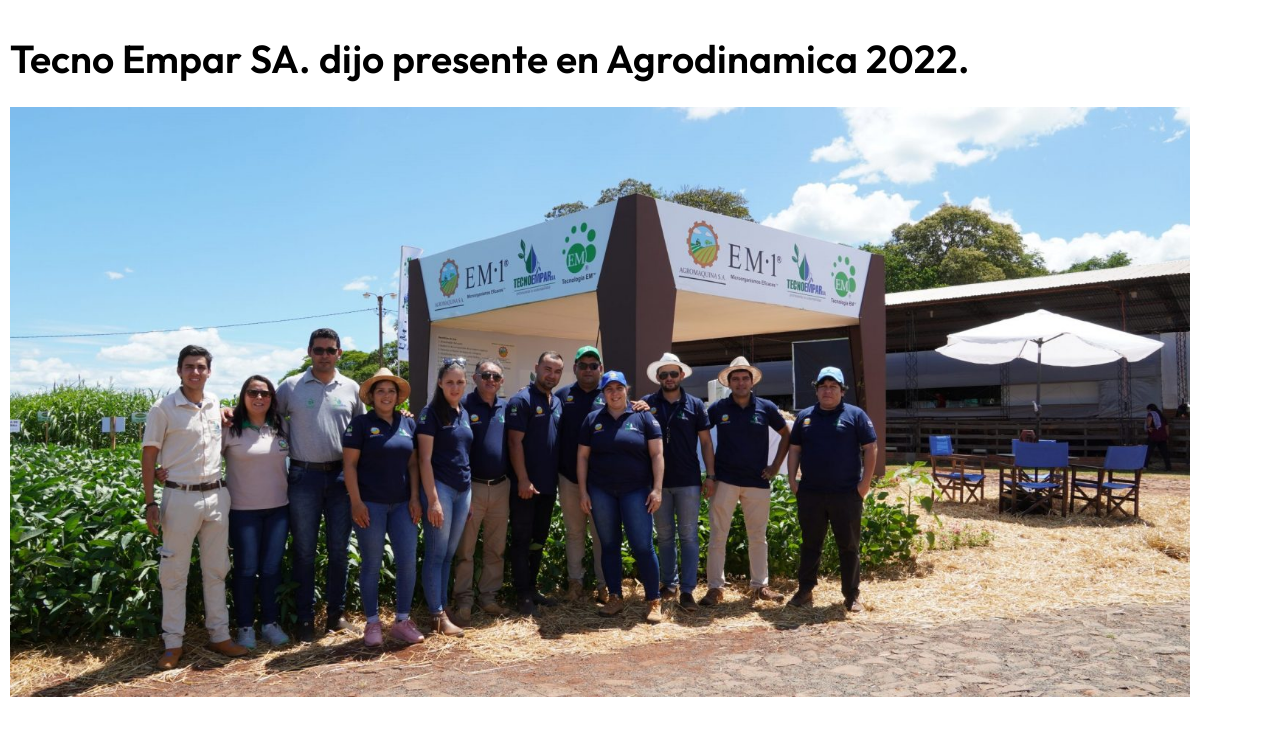

--- FILE ---
content_type: text/html; charset=UTF-8
request_url: https://revistazapping.com.py/tecno-empar-sa-dijo-presente-en-agrodinamica-2022/
body_size: 16318
content:
<!DOCTYPE html><html lang="es-AR"><head><meta charset="UTF-8"><meta name="viewport" content="width=device-width, initial-scale=1.0, viewport-fit=cover" /><meta name='robots' content='index, follow, max-image-preview:large, max-snippet:-1, max-video-preview:-1' /><link media="all" href="https://revistazapping.com.py/wp-content/cache/autoptimize/css/autoptimize_4f2e04dd6bfeb8528b7c40f7c9d26faa.css" rel="stylesheet"><title>Tecno Empar SA. dijo presente en Agrodinamica 2022. - Revista Zapping Revista Zapping</title><meta name="description" content="Revista Zapping Tecno Empar SA. dijo presente en Agrodinamica 2022. Tecnoempar -" /><link rel="canonical" href="https://revistazapping.com.py/tecno-empar-sa-dijo-presente-en-agrodinamica-2022/" /><meta property="og:locale" content="es_ES" /><meta property="og:type" content="article" /><meta property="og:title" content="Tecno Empar SA. dijo presente en Agrodinamica 2022. - Revista Zapping Revista Zapping" /><meta property="og:description" content="Revista Zapping Tecno Empar SA. dijo presente en Agrodinamica 2022. Tecnoempar -" /><meta property="og:url" content="https://revistazapping.com.py/tecno-empar-sa-dijo-presente-en-agrodinamica-2022/" /><meta property="og:site_name" content="Revista Zapping" /><meta property="article:published_time" content="2022-12-06T11:39:55+00:00" /><meta property="article:modified_time" content="2022-12-06T12:13:20+00:00" /><meta property="og:image" content="https://revistazapping.com.py/wp-content/uploads/2022/12/DSC09551-scaled.jpg" /><meta property="og:image:width" content="2560" /><meta property="og:image:height" content="1440" /><meta property="og:image:type" content="image/jpeg" /><meta name="author" content="Warhok" /><meta name="twitter:card" content="summary_large_image" /><meta name="twitter:label1" content="Escrito por" /><meta name="twitter:data1" content="Warhok" /><meta name="twitter:label2" content="Tiempo de lectura" /><meta name="twitter:data2" content="2 minutos" /> <script type="application/ld+json" class="yoast-schema-graph">{"@context":"https://schema.org","@graph":[{"@type":"Article","@id":"https://revistazapping.com.py/tecno-empar-sa-dijo-presente-en-agrodinamica-2022/#article","isPartOf":{"@id":"https://revistazapping.com.py/tecno-empar-sa-dijo-presente-en-agrodinamica-2022/"},"author":{"name":"Warhok","@id":"https://revistazapping.com.py/#/schema/person/864faaa4c4916f0749021eb78b6be007"},"headline":"Tecno Empar SA. dijo presente en Agrodinamica 2022.","datePublished":"2022-12-06T11:39:55+00:00","dateModified":"2022-12-06T12:13:20+00:00","mainEntityOfPage":{"@id":"https://revistazapping.com.py/tecno-empar-sa-dijo-presente-en-agrodinamica-2022/"},"wordCount":381,"image":{"@id":"https://revistazapping.com.py/tecno-empar-sa-dijo-presente-en-agrodinamica-2022/#primaryimage"},"thumbnailUrl":"https://revistazapping.com.py/wp-content/uploads/2022/12/DSC09551-scaled.jpg","articleSection":["Uncategorized"],"inLanguage":"es-AR"},{"@type":"WebPage","@id":"https://revistazapping.com.py/tecno-empar-sa-dijo-presente-en-agrodinamica-2022/","url":"https://revistazapping.com.py/tecno-empar-sa-dijo-presente-en-agrodinamica-2022/","name":"Tecno Empar SA. dijo presente en Agrodinamica 2022. - Revista Zapping Revista Zapping","isPartOf":{"@id":"https://revistazapping.com.py/#website"},"primaryImageOfPage":{"@id":"https://revistazapping.com.py/tecno-empar-sa-dijo-presente-en-agrodinamica-2022/#primaryimage"},"image":{"@id":"https://revistazapping.com.py/tecno-empar-sa-dijo-presente-en-agrodinamica-2022/#primaryimage"},"thumbnailUrl":"https://revistazapping.com.py/wp-content/uploads/2022/12/DSC09551-scaled.jpg","datePublished":"2022-12-06T11:39:55+00:00","dateModified":"2022-12-06T12:13:20+00:00","author":{"@id":"https://revistazapping.com.py/#/schema/person/864faaa4c4916f0749021eb78b6be007"},"description":"Revista Zapping Tecno Empar SA. dijo presente en Agrodinamica 2022. Tecnoempar -","breadcrumb":{"@id":"https://revistazapping.com.py/tecno-empar-sa-dijo-presente-en-agrodinamica-2022/#breadcrumb"},"inLanguage":"es-AR","potentialAction":[{"@type":"ReadAction","target":["https://revistazapping.com.py/tecno-empar-sa-dijo-presente-en-agrodinamica-2022/"]}]},{"@type":"ImageObject","inLanguage":"es-AR","@id":"https://revistazapping.com.py/tecno-empar-sa-dijo-presente-en-agrodinamica-2022/#primaryimage","url":"https://revistazapping.com.py/wp-content/uploads/2022/12/DSC09551-scaled.jpg","contentUrl":"https://revistazapping.com.py/wp-content/uploads/2022/12/DSC09551-scaled.jpg","width":2560,"height":1440},{"@type":"BreadcrumbList","@id":"https://revistazapping.com.py/tecno-empar-sa-dijo-presente-en-agrodinamica-2022/#breadcrumb","itemListElement":[{"@type":"ListItem","position":1,"name":"Inicio","item":"https://revistazapping.com.py/"},{"@type":"ListItem","position":2,"name":"Tecno Empar SA. dijo presente en Agrodinamica 2022."}]},{"@type":"WebSite","@id":"https://revistazapping.com.py/#website","url":"https://revistazapping.com.py/","name":"Revista Zapping","description":"El mejor sitio para su empresa","potentialAction":[{"@type":"SearchAction","target":{"@type":"EntryPoint","urlTemplate":"https://revistazapping.com.py/?s={search_term_string}"},"query-input":{"@type":"PropertyValueSpecification","valueRequired":true,"valueName":"search_term_string"}}],"inLanguage":"es-AR"},{"@type":"Person","@id":"https://revistazapping.com.py/#/schema/person/864faaa4c4916f0749021eb78b6be007","name":"Warhok","image":{"@type":"ImageObject","inLanguage":"es-AR","@id":"https://revistazapping.com.py/#/schema/person/image/","url":"https://secure.gravatar.com/avatar/74fa256c0096b965b63c60e2535c7f850931a2b056709c6ffb35cb768c752578?s=96&d=mm&r=g","contentUrl":"https://secure.gravatar.com/avatar/74fa256c0096b965b63c60e2535c7f850931a2b056709c6ffb35cb768c752578?s=96&d=mm&r=g","caption":"Warhok"},"url":"https://revistazapping.com.py/author/nhbcfx6m47l6pmylpbvk/"}]}</script> <link rel="alternate" type="application/rss+xml" title="Revista Zapping &raquo; Feed" href="https://revistazapping.com.py/feed/" /><link rel="alternate" type="application/rss+xml" title="Revista Zapping &raquo; RSS de los comentarios" href="https://revistazapping.com.py/comments/feed/" /><link rel="alternate" title="oEmbed (JSON)" type="application/json+oembed" href="https://revistazapping.com.py/wp-json/oembed/1.0/embed?url=https%3A%2F%2Frevistazapping.com.py%2Ftecno-empar-sa-dijo-presente-en-agrodinamica-2022%2F" /><link rel="alternate" title="oEmbed (XML)" type="text/xml+oembed" href="https://revistazapping.com.py/wp-json/oembed/1.0/embed?url=https%3A%2F%2Frevistazapping.com.py%2Ftecno-empar-sa-dijo-presente-en-agrodinamica-2022%2F&#038;format=xml" /><link rel='stylesheet' id='elementor-post-10218-css' href='https://revistazapping.com.py/wp-content/cache/autoptimize/css/autoptimize_single_1652abd2c97d2ba2b8e632fee30b871f.css?ver=1768919515' media='all' /><link rel='stylesheet' id='elementor-post-10228-css' href='https://revistazapping.com.py/wp-content/cache/autoptimize/css/autoptimize_single_b6715176dcbdd93c502cc5b96e48eb0b.css?ver=1768919515' media='all' /><link rel='stylesheet' id='elementor-post-10352-css' href='https://revistazapping.com.py/wp-content/cache/autoptimize/css/autoptimize_single_0efb593631d271d4caf9a91eb4232d54.css?ver=1768919516' media='all' /><link rel='stylesheet' id='elementor-gf-local-roboto-css' href='https://revistazapping.com.py/wp-content/cache/autoptimize/css/autoptimize_single_da0aad5308ead055e2c56abbfc75f2ee.css?ver=1743018147' media='all' /><link rel='stylesheet' id='elementor-gf-local-robotoslab-css' href='https://revistazapping.com.py/wp-content/cache/autoptimize/css/autoptimize_single_e49c09f0c841b4d7b535614995fc1772.css?ver=1743018149' media='all' /><link rel='stylesheet' id='elementor-gf-local-outfit-css' href='https://revistazapping.com.py/wp-content/cache/autoptimize/css/autoptimize_single_897a921fb4ac10ccc12afa8ce72e1707.css?ver=1743018150' media='all' /><link rel='stylesheet' id='elementor-gf-local-montserrat-css' href='https://revistazapping.com.py/wp-content/cache/autoptimize/css/autoptimize_single_ef7b3251f90bcecbfca9a6e69be7bf57.css?ver=1743018153' media='all' /> <script data-cfasync="false" src="https://revistazapping.com.py/wp-includes/js/jquery/jquery.min.js?ver=3.7.1" id="jquery-core-js"></script> <link rel="https://api.w.org/" href="https://revistazapping.com.py/wp-json/" /><link rel="alternate" title="JSON" type="application/json" href="https://revistazapping.com.py/wp-json/wp/v2/posts/9901" /><link rel="EditURI" type="application/rsd+xml" title="RSD" href="https://revistazapping.com.py/xmlrpc.php?rsd" /><meta name="generator" content="WordPress 6.9" /><link rel='shortlink' href='https://revistazapping.com.py/?p=9901' /><link rel="apple-touch-icon" sizes="180x180" href="/wp-content/uploads/fbrfg/apple-touch-icon.png"><link rel="icon" type="image/png" sizes="32x32" href="/wp-content/uploads/fbrfg/favicon-32x32.png"><link rel="icon" type="image/png" sizes="16x16" href="/wp-content/uploads/fbrfg/favicon-16x16.png"><link rel="manifest" href="/wp-content/uploads/fbrfg/site.webmanifest"><link rel="mask-icon" href="/wp-content/uploads/fbrfg/safari-pinned-tab.svg" color="#5bbad5"><link rel="shortcut icon" href="/wp-content/uploads/fbrfg/favicon.ico"><meta name="msapplication-TileColor" content="#da532c"><meta name="msapplication-config" content="/wp-content/uploads/fbrfg/browserconfig.xml"><meta name="theme-color" content="#ffffff"><script data-cfasync="false">var dFlipLocation = "https://revistazapping.com.py/wp-content/plugins/dflip/assets/"; var dFlipWPGlobal = {"text":{"toggleSound":"Turn on\/off Sound","toggleThumbnails":"Toggle Thumbnails","toggleOutline":"Toggle Outline\/Bookmark","previousPage":"Previous Page","nextPage":"Next Page","toggleFullscreen":"Toggle Fullscreen","zoomIn":"Zoom In","zoomOut":"Zoom Out","toggleHelp":"Toggle Help","singlePageMode":"Single Page Mode","doublePageMode":"Double Page Mode","downloadPDFFile":"Download PDF File","gotoFirstPage":"Goto First Page","gotoLastPage":"Goto Last Page","share":"Share"},"moreControls":"download,pageMode,startPage,endPage,sound","hideControls":"","scrollWheel":"true","backgroundColor":"#777","backgroundImage":"","height":"auto","paddingLeft":"20","paddingRight":"20","controlsPosition":"bottom","duration":800,"soundEnable":"true","enableDownload":"true","webgl":"true","hard":"none","maxTextureSize":"1600","rangeChunkSize":"524288","zoomRatio":1.5,"stiffness":3,"singlePageMode":"0","autoPlay":"false","autoPlayDuration":5000,"autoPlayStart":"false"};</script><meta name="generator" content="Elementor 3.34.2; features: additional_custom_breakpoints; settings: css_print_method-external, google_font-enabled, font_display-swap"></head><body class="wp-singular post-template-default single single-post postid-9901 single-format-standard wp-embed-responsive wp-theme-blankslate theme--blankslate elementor-default elementor-template-full-width elementor-kit-10218 elementor-page-10352"> <a href="#content" class="skip-link screen-reader-text">Skip to the content</a><div data-elementor-type="single-post" data-elementor-id="10352" class="elementor elementor-10352 elementor-location-single post-9901 post type-post status-publish format-standard has-post-thumbnail hentry category-uncategorized" data-elementor-post-type="elementor_library"><section data-particle_enable="false" data-particle-mobile-disabled="false" class="elementor-section elementor-top-section elementor-element elementor-element-7abe1a1 elementor-section-boxed elementor-section-height-default elementor-section-height-default" data-id="7abe1a1" data-element_type="section"><div class="elementor-container elementor-column-gap-default"><div class="elementor-column elementor-col-100 elementor-top-column elementor-element elementor-element-3743cb2" data-id="3743cb2" data-element_type="column"><div class="elementor-widget-wrap elementor-element-populated"><div class="elementor-element elementor-element-c918058 elementor-widget elementor-widget-theme-post-title elementor-page-title elementor-widget-heading" data-id="c918058" data-element_type="widget" data-widget_type="theme-post-title.default"><div class="elementor-widget-container"><h1 class="elementor-heading-title elementor-size-default">Tecno Empar SA. dijo presente en Agrodinamica 2022.</h1></div></div><div class="elementor-element elementor-element-f096ec0 elementor-widget elementor-widget-theme-post-featured-image elementor-widget-image" data-id="f096ec0" data-element_type="widget" data-widget_type="theme-post-featured-image.default"><div class="elementor-widget-container"> <img src="https://revistazapping.com.py/wp-content/uploads/elementor/thumbs/DSC09551-scaled-pyrg0ybef0cmfckeqidz5ncowtcsmjhl24koi3lg00.jpg" title="DSC09551" alt="DSC09551" loading="lazy" /></div></div></div></div></div></section><section data-particle_enable="false" data-particle-mobile-disabled="false" class="elementor-section elementor-top-section elementor-element elementor-element-1ebdf23 elementor-section-boxed elementor-section-height-default elementor-section-height-default" data-id="1ebdf23" data-element_type="section"><div class="elementor-container elementor-column-gap-default"><div class="elementor-column elementor-col-50 elementor-top-column elementor-element elementor-element-697a672" data-id="697a672" data-element_type="column"><div class="elementor-widget-wrap elementor-element-populated"><div class="elementor-element elementor-element-899a1e9 elementor-widget__width-initial elementor-widget elementor-widget-theme-post-content" data-id="899a1e9" data-element_type="widget" data-widget_type="theme-post-content.default"><div class="elementor-widget-container"><p>La empresa Tecno Empar Sa participo este año en Agrodinamica 2022, donde presento sus productos EM•1® el cual es un PRODUCTO NATURAL prebiótico a base de microorganismos eficaces muy conocidos como levaduras, fototróficas y las bacterias ácidos</p><p>Algunos Beneficios De La Tecnología EM•1®<br /> • Microorganismos eficaces de origen conocido y confiable. Seguro para el hombre, plantas y animales.<br /> • ¡Se distribuye en más de 100 países, respaldo técnico garantizado!<br /> • ¡Reduce el costo de producción, mejorando la rentabilidad del productor!<br /> • Optimiza el uso de insumos en la finca, potenciando la inmunidad de las plantas y animales.<br /> • ¡Y mucho más beneficio!</p><p>¿Como Funciona El EM•1® ?<br /> Es un producto de origen natural, probiótico compuesto por microorganismos benéficos y altamente eficientes. No son patógenos, no están genéticamente modificados, ni químicamente sintetizados.<br /> Funciona en el ecosistema, promoviendo la rápida descomposición de la materia orgánica, acelerando la ruptura de compuestos como proteínas, azúcares, grasas, minerales y fibras, a través de un proceso de fermentación (y no de putrefacción).</p><p>EM•1® uso en agricultura tiene efectos positivos, como:<br /> • Acelera la descomposición natural de los residuos de la cosecha dejados en el campo.<br /> • Estimula el crecimiento de las raíces, mejorando la capacidad de absorción de agua y nutrientes.<br /> • Aumenta la producción natural de humus y favorece la producción de sustancias orgánicas beneficiosas que promueven el crecimiento, mejorando la nutrición de las plantas al estar soluble el fósforo y el potasio.<br /> • Aumenta la población de microorganismos benéficos y ayuda a suprimir los microorganismos causantes de enfermedades.<br /> • Mayor sanidad de las plantas, aumento de la productividad de 10% a 30% en el primer año.<br /> • ¡Es Natural, es benéfico para el ambiente y las personas!<br /> La Mejor Fórmula Para La Sostenibilidad Y La Productividad</p><p>Tecno empar Sa conto con un Equipo de profesionales, los cuales brindaron su atención a todos los visitantes de su Stand. teniendo un impacto positivo en Agrodinamica 2022<br /> A continuación, te dejamos las imágenes de nuestra participación:</p><div id='gallery-1' class='gallery galleryid-9901 gallery-columns-3 gallery-size-large'><figure class='gallery-item'><div class='gallery-icon portrait'> <a href='https://revistazapping.com.py/tecno-empar-sa-dijo-presente-en-agrodinamica-2022/whatsapp-image-2022-12-06-at-9-11-58-am-1/'><img fetchpriority="high" fetchpriority="high" decoding="async" width="768" height="1024" src="https://revistazapping.com.py/wp-content/uploads/2022/12/WhatsApp-Image-2022-12-06-at-9.11.58-AM-1-768x1024.jpeg" class="attachment-large size-large" alt="" srcset="https://revistazapping.com.py/wp-content/uploads/2022/12/WhatsApp-Image-2022-12-06-at-9.11.58-AM-1-768x1024.jpeg 768w, https://revistazapping.com.py/wp-content/uploads/2022/12/WhatsApp-Image-2022-12-06-at-9.11.58-AM-1-225x300.jpeg 225w, https://revistazapping.com.py/wp-content/uploads/2022/12/WhatsApp-Image-2022-12-06-at-9.11.58-AM-1-1152x1536.jpeg 1152w, https://revistazapping.com.py/wp-content/uploads/2022/12/WhatsApp-Image-2022-12-06-at-9.11.58-AM-1-1080x1440.jpeg 1080w, https://revistazapping.com.py/wp-content/uploads/2022/12/WhatsApp-Image-2022-12-06-at-9.11.58-AM-1-980x1307.jpeg 980w, https://revistazapping.com.py/wp-content/uploads/2022/12/WhatsApp-Image-2022-12-06-at-9.11.58-AM-1-480x640.jpeg 480w, https://revistazapping.com.py/wp-content/uploads/2022/12/WhatsApp-Image-2022-12-06-at-9.11.58-AM-1.jpeg 1200w" sizes="(max-width: 768px) 100vw, 768px" /></a></div></figure><figure class='gallery-item'><div class='gallery-icon landscape'> <a href='https://revistazapping.com.py/tecno-empar-sa-dijo-presente-en-agrodinamica-2022/img_0298-2/'><img decoding="async" width="1024" height="683" src="https://revistazapping.com.py/wp-content/uploads/2022/12/IMG_0298-1024x683.jpg" class="attachment-large size-large" alt="" srcset="https://revistazapping.com.py/wp-content/uploads/2022/12/IMG_0298-1024x683.jpg 1024w, https://revistazapping.com.py/wp-content/uploads/2022/12/IMG_0298-300x200.jpg 300w, https://revistazapping.com.py/wp-content/uploads/2022/12/IMG_0298-768x512.jpg 768w, https://revistazapping.com.py/wp-content/uploads/2022/12/IMG_0298-1536x1024.jpg 1536w, https://revistazapping.com.py/wp-content/uploads/2022/12/IMG_0298-2048x1365.jpg 2048w, https://revistazapping.com.py/wp-content/uploads/2022/12/IMG_0298-1080x720.jpg 1080w, https://revistazapping.com.py/wp-content/uploads/2022/12/IMG_0298-1280x854.jpg 1280w, https://revistazapping.com.py/wp-content/uploads/2022/12/IMG_0298-980x653.jpg 980w, https://revistazapping.com.py/wp-content/uploads/2022/12/IMG_0298-480x320.jpg 480w" sizes="(max-width: 1024px) 100vw, 1024px" /></a></div></figure><figure class='gallery-item'><div class='gallery-icon landscape'> <a href='https://revistazapping.com.py/tecno-empar-sa-dijo-presente-en-agrodinamica-2022/img_0292/'><img decoding="async" width="1024" height="683" src="https://revistazapping.com.py/wp-content/uploads/2022/12/IMG_0292-1024x683.jpg" class="attachment-large size-large" alt="" srcset="https://revistazapping.com.py/wp-content/uploads/2022/12/IMG_0292-1024x683.jpg 1024w, https://revistazapping.com.py/wp-content/uploads/2022/12/IMG_0292-300x200.jpg 300w, https://revistazapping.com.py/wp-content/uploads/2022/12/IMG_0292-768x512.jpg 768w, https://revistazapping.com.py/wp-content/uploads/2022/12/IMG_0292-1536x1024.jpg 1536w, https://revistazapping.com.py/wp-content/uploads/2022/12/IMG_0292-2048x1365.jpg 2048w, https://revistazapping.com.py/wp-content/uploads/2022/12/IMG_0292-1080x720.jpg 1080w, https://revistazapping.com.py/wp-content/uploads/2022/12/IMG_0292-1280x854.jpg 1280w, https://revistazapping.com.py/wp-content/uploads/2022/12/IMG_0292-980x653.jpg 980w, https://revistazapping.com.py/wp-content/uploads/2022/12/IMG_0292-480x320.jpg 480w" sizes="(max-width: 1024px) 100vw, 1024px" /></a></div></figure><figure class='gallery-item'><div class='gallery-icon landscape'> <a href='https://revistazapping.com.py/tecno-empar-sa-dijo-presente-en-agrodinamica-2022/img_0285/'><img loading="lazy" loading="lazy" decoding="async" width="1024" height="683" src="https://revistazapping.com.py/wp-content/uploads/2022/12/IMG_0285-1024x683.jpg" class="attachment-large size-large" alt="" srcset="https://revistazapping.com.py/wp-content/uploads/2022/12/IMG_0285-1024x683.jpg 1024w, https://revistazapping.com.py/wp-content/uploads/2022/12/IMG_0285-300x200.jpg 300w, https://revistazapping.com.py/wp-content/uploads/2022/12/IMG_0285-768x512.jpg 768w, https://revistazapping.com.py/wp-content/uploads/2022/12/IMG_0285-1536x1024.jpg 1536w, https://revistazapping.com.py/wp-content/uploads/2022/12/IMG_0285-2048x1365.jpg 2048w, https://revistazapping.com.py/wp-content/uploads/2022/12/IMG_0285-1080x720.jpg 1080w, https://revistazapping.com.py/wp-content/uploads/2022/12/IMG_0285-1280x854.jpg 1280w, https://revistazapping.com.py/wp-content/uploads/2022/12/IMG_0285-980x653.jpg 980w, https://revistazapping.com.py/wp-content/uploads/2022/12/IMG_0285-480x320.jpg 480w" sizes="(max-width: 1024px) 100vw, 1024px" /></a></div></figure><figure class='gallery-item'><div class='gallery-icon landscape'> <a href='https://revistazapping.com.py/tecno-empar-sa-dijo-presente-en-agrodinamica-2022/img_0281-2/'><img loading="lazy" loading="lazy" decoding="async" width="1024" height="683" src="https://revistazapping.com.py/wp-content/uploads/2022/12/IMG_0281-1024x683.jpg" class="attachment-large size-large" alt="" srcset="https://revistazapping.com.py/wp-content/uploads/2022/12/IMG_0281-1024x683.jpg 1024w, https://revistazapping.com.py/wp-content/uploads/2022/12/IMG_0281-300x200.jpg 300w, https://revistazapping.com.py/wp-content/uploads/2022/12/IMG_0281-768x512.jpg 768w, https://revistazapping.com.py/wp-content/uploads/2022/12/IMG_0281-1536x1024.jpg 1536w, https://revistazapping.com.py/wp-content/uploads/2022/12/IMG_0281-2048x1365.jpg 2048w, https://revistazapping.com.py/wp-content/uploads/2022/12/IMG_0281-1080x720.jpg 1080w, https://revistazapping.com.py/wp-content/uploads/2022/12/IMG_0281-1280x854.jpg 1280w, https://revistazapping.com.py/wp-content/uploads/2022/12/IMG_0281-980x653.jpg 980w, https://revistazapping.com.py/wp-content/uploads/2022/12/IMG_0281-480x320.jpg 480w" sizes="(max-width: 1024px) 100vw, 1024px" /></a></div></figure><figure class='gallery-item'><div class='gallery-icon landscape'> <a href='https://revistazapping.com.py/tecno-empar-sa-dijo-presente-en-agrodinamica-2022/img_0279/'><img loading="lazy" loading="lazy" decoding="async" width="1024" height="683" src="https://revistazapping.com.py/wp-content/uploads/2022/12/IMG_0279-1024x683.jpg" class="attachment-large size-large" alt="" srcset="https://revistazapping.com.py/wp-content/uploads/2022/12/IMG_0279-1024x683.jpg 1024w, https://revistazapping.com.py/wp-content/uploads/2022/12/IMG_0279-300x200.jpg 300w, https://revistazapping.com.py/wp-content/uploads/2022/12/IMG_0279-768x512.jpg 768w, https://revistazapping.com.py/wp-content/uploads/2022/12/IMG_0279-1536x1024.jpg 1536w, https://revistazapping.com.py/wp-content/uploads/2022/12/IMG_0279-2048x1365.jpg 2048w, https://revistazapping.com.py/wp-content/uploads/2022/12/IMG_0279-1080x720.jpg 1080w, https://revistazapping.com.py/wp-content/uploads/2022/12/IMG_0279-1280x854.jpg 1280w, https://revistazapping.com.py/wp-content/uploads/2022/12/IMG_0279-980x653.jpg 980w, https://revistazapping.com.py/wp-content/uploads/2022/12/IMG_0279-480x320.jpg 480w" sizes="(max-width: 1024px) 100vw, 1024px" /></a></div></figure><figure class='gallery-item'><div class='gallery-icon landscape'> <a href='https://revistazapping.com.py/tecno-empar-sa-dijo-presente-en-agrodinamica-2022/img_0278/'><img loading="lazy" loading="lazy" decoding="async" width="1024" height="683" src="https://revistazapping.com.py/wp-content/uploads/2022/12/IMG_0278-1024x683.jpg" class="attachment-large size-large" alt="" srcset="https://revistazapping.com.py/wp-content/uploads/2022/12/IMG_0278-1024x683.jpg 1024w, https://revistazapping.com.py/wp-content/uploads/2022/12/IMG_0278-300x200.jpg 300w, https://revistazapping.com.py/wp-content/uploads/2022/12/IMG_0278-768x512.jpg 768w, https://revistazapping.com.py/wp-content/uploads/2022/12/IMG_0278-1536x1024.jpg 1536w, https://revistazapping.com.py/wp-content/uploads/2022/12/IMG_0278-2048x1365.jpg 2048w, https://revistazapping.com.py/wp-content/uploads/2022/12/IMG_0278-1080x720.jpg 1080w, https://revistazapping.com.py/wp-content/uploads/2022/12/IMG_0278-1280x854.jpg 1280w, https://revistazapping.com.py/wp-content/uploads/2022/12/IMG_0278-980x653.jpg 980w, https://revistazapping.com.py/wp-content/uploads/2022/12/IMG_0278-480x320.jpg 480w" sizes="(max-width: 1024px) 100vw, 1024px" /></a></div></figure><figure class='gallery-item'><div class='gallery-icon landscape'> <a href='https://revistazapping.com.py/tecno-empar-sa-dijo-presente-en-agrodinamica-2022/dsc09580/'><img loading="lazy" loading="lazy" decoding="async" width="1024" height="576" src="https://revistazapping.com.py/wp-content/uploads/2022/12/DSC09580-1024x576.jpg" class="attachment-large size-large" alt="" srcset="https://revistazapping.com.py/wp-content/uploads/2022/12/DSC09580-1024x576.jpg 1024w, https://revistazapping.com.py/wp-content/uploads/2022/12/DSC09580-300x169.jpg 300w, https://revistazapping.com.py/wp-content/uploads/2022/12/DSC09580-768x432.jpg 768w, https://revistazapping.com.py/wp-content/uploads/2022/12/DSC09580-1536x864.jpg 1536w, https://revistazapping.com.py/wp-content/uploads/2022/12/DSC09580-2048x1152.jpg 2048w, https://revistazapping.com.py/wp-content/uploads/2022/12/DSC09580-1080x608.jpg 1080w, https://revistazapping.com.py/wp-content/uploads/2022/12/DSC09580-1280x720.jpg 1280w, https://revistazapping.com.py/wp-content/uploads/2022/12/DSC09580-980x551.jpg 980w, https://revistazapping.com.py/wp-content/uploads/2022/12/DSC09580-480x270.jpg 480w" sizes="(max-width: 1024px) 100vw, 1024px" /></a></div></figure><figure class='gallery-item'><div class='gallery-icon landscape'> <a href='https://revistazapping.com.py/tecno-empar-sa-dijo-presente-en-agrodinamica-2022/dsc09590/'><img loading="lazy" loading="lazy" decoding="async" width="1024" height="576" src="https://revistazapping.com.py/wp-content/uploads/2022/12/DSC09590-1024x576.jpg" class="attachment-large size-large" alt="" srcset="https://revistazapping.com.py/wp-content/uploads/2022/12/DSC09590-1024x576.jpg 1024w, https://revistazapping.com.py/wp-content/uploads/2022/12/DSC09590-300x169.jpg 300w, https://revistazapping.com.py/wp-content/uploads/2022/12/DSC09590-768x432.jpg 768w, https://revistazapping.com.py/wp-content/uploads/2022/12/DSC09590-1536x864.jpg 1536w, https://revistazapping.com.py/wp-content/uploads/2022/12/DSC09590-2048x1152.jpg 2048w, https://revistazapping.com.py/wp-content/uploads/2022/12/DSC09590-1080x608.jpg 1080w, https://revistazapping.com.py/wp-content/uploads/2022/12/DSC09590-1280x720.jpg 1280w, https://revistazapping.com.py/wp-content/uploads/2022/12/DSC09590-980x551.jpg 980w, https://revistazapping.com.py/wp-content/uploads/2022/12/DSC09590-480x270.jpg 480w" sizes="(max-width: 1024px) 100vw, 1024px" /></a></div></figure><figure class='gallery-item'><div class='gallery-icon landscape'> <a href='https://revistazapping.com.py/tecno-empar-sa-dijo-presente-en-agrodinamica-2022/dsc09602/'><img loading="lazy" loading="lazy" decoding="async" width="1024" height="576" src="https://revistazapping.com.py/wp-content/uploads/2022/12/DSC09602-1024x576.jpg" class="attachment-large size-large" alt="" srcset="https://revistazapping.com.py/wp-content/uploads/2022/12/DSC09602-1024x576.jpg 1024w, https://revistazapping.com.py/wp-content/uploads/2022/12/DSC09602-300x169.jpg 300w, https://revistazapping.com.py/wp-content/uploads/2022/12/DSC09602-768x432.jpg 768w, https://revistazapping.com.py/wp-content/uploads/2022/12/DSC09602-1536x864.jpg 1536w, https://revistazapping.com.py/wp-content/uploads/2022/12/DSC09602-2048x1152.jpg 2048w, https://revistazapping.com.py/wp-content/uploads/2022/12/DSC09602-1080x608.jpg 1080w, https://revistazapping.com.py/wp-content/uploads/2022/12/DSC09602-1280x720.jpg 1280w, https://revistazapping.com.py/wp-content/uploads/2022/12/DSC09602-980x551.jpg 980w, https://revistazapping.com.py/wp-content/uploads/2022/12/DSC09602-480x270.jpg 480w" sizes="(max-width: 1024px) 100vw, 1024px" /></a></div></figure><figure class='gallery-item'><div class='gallery-icon landscape'> <a href='https://revistazapping.com.py/tecno-empar-sa-dijo-presente-en-agrodinamica-2022/dsc09603/'><img loading="lazy" loading="lazy" decoding="async" width="1024" height="576" src="https://revistazapping.com.py/wp-content/uploads/2022/12/DSC09603-1024x576.jpg" class="attachment-large size-large" alt="" srcset="https://revistazapping.com.py/wp-content/uploads/2022/12/DSC09603-1024x576.jpg 1024w, https://revistazapping.com.py/wp-content/uploads/2022/12/DSC09603-300x169.jpg 300w, https://revistazapping.com.py/wp-content/uploads/2022/12/DSC09603-768x432.jpg 768w, https://revistazapping.com.py/wp-content/uploads/2022/12/DSC09603-1536x864.jpg 1536w, https://revistazapping.com.py/wp-content/uploads/2022/12/DSC09603-2048x1152.jpg 2048w, https://revistazapping.com.py/wp-content/uploads/2022/12/DSC09603-1080x608.jpg 1080w, https://revistazapping.com.py/wp-content/uploads/2022/12/DSC09603-1280x720.jpg 1280w, https://revistazapping.com.py/wp-content/uploads/2022/12/DSC09603-980x551.jpg 980w, https://revistazapping.com.py/wp-content/uploads/2022/12/DSC09603-480x270.jpg 480w" sizes="(max-width: 1024px) 100vw, 1024px" /></a></div></figure><figure class='gallery-item'><div class='gallery-icon landscape'> <a href='https://revistazapping.com.py/tecno-empar-sa-dijo-presente-en-agrodinamica-2022/dsc09551/'><img loading="lazy" loading="lazy" decoding="async" width="1024" height="576" src="https://revistazapping.com.py/wp-content/uploads/2022/12/DSC09551-1024x576.jpg" class="attachment-large size-large" alt="" srcset="https://revistazapping.com.py/wp-content/uploads/2022/12/DSC09551-1024x576.jpg 1024w, https://revistazapping.com.py/wp-content/uploads/2022/12/DSC09551-300x169.jpg 300w, https://revistazapping.com.py/wp-content/uploads/2022/12/DSC09551-768x432.jpg 768w, https://revistazapping.com.py/wp-content/uploads/2022/12/DSC09551-1536x864.jpg 1536w, https://revistazapping.com.py/wp-content/uploads/2022/12/DSC09551-2048x1152.jpg 2048w, https://revistazapping.com.py/wp-content/uploads/2022/12/DSC09551-1080x608.jpg 1080w, https://revistazapping.com.py/wp-content/uploads/2022/12/DSC09551-1280x720.jpg 1280w, https://revistazapping.com.py/wp-content/uploads/2022/12/DSC09551-980x551.jpg 980w, https://revistazapping.com.py/wp-content/uploads/2022/12/DSC09551-480x270.jpg 480w" sizes="(max-width: 1024px) 100vw, 1024px" /></a></div></figure><figure class='gallery-item'><div class='gallery-icon landscape'> <a href='https://revistazapping.com.py/tecno-empar-sa-dijo-presente-en-agrodinamica-2022/dcim100mediadji_0005-jpg/'><img loading="lazy" loading="lazy" decoding="async" width="1024" height="576" src="https://revistazapping.com.py/wp-content/uploads/2022/12/DJI_0005-1024x576.jpg" class="attachment-large size-large" alt="" aria-describedby="gallery-1-9902" srcset="https://revistazapping.com.py/wp-content/uploads/2022/12/DJI_0005-1024x576.jpg 1024w, https://revistazapping.com.py/wp-content/uploads/2022/12/DJI_0005-300x169.jpg 300w, https://revistazapping.com.py/wp-content/uploads/2022/12/DJI_0005-768x432.jpg 768w, https://revistazapping.com.py/wp-content/uploads/2022/12/DJI_0005-1536x864.jpg 1536w, https://revistazapping.com.py/wp-content/uploads/2022/12/DJI_0005-2048x1152.jpg 2048w, https://revistazapping.com.py/wp-content/uploads/2022/12/DJI_0005-1080x608.jpg 1080w, https://revistazapping.com.py/wp-content/uploads/2022/12/DJI_0005-1280x720.jpg 1280w, https://revistazapping.com.py/wp-content/uploads/2022/12/DJI_0005-980x551.jpg 980w, https://revistazapping.com.py/wp-content/uploads/2022/12/DJI_0005-480x270.jpg 480w" sizes="(max-width: 1024px) 100vw, 1024px" /></a></div><figcaption class='wp-caption-text gallery-caption' id='gallery-1-9902'> DCIM100MEDIADJI_0005.JPG</figcaption></figure><figure class='gallery-item'><div class='gallery-icon landscape'> <a href='https://revistazapping.com.py/tecno-empar-sa-dijo-presente-en-agrodinamica-2022/dsc09566/'><img loading="lazy" loading="lazy" decoding="async" width="1024" height="576" src="https://revistazapping.com.py/wp-content/uploads/2022/12/DSC09566-1024x576.jpg" class="attachment-large size-large" alt="" srcset="https://revistazapping.com.py/wp-content/uploads/2022/12/DSC09566-1024x576.jpg 1024w, https://revistazapping.com.py/wp-content/uploads/2022/12/DSC09566-300x169.jpg 300w, https://revistazapping.com.py/wp-content/uploads/2022/12/DSC09566-768x432.jpg 768w, https://revistazapping.com.py/wp-content/uploads/2022/12/DSC09566-1536x864.jpg 1536w, https://revistazapping.com.py/wp-content/uploads/2022/12/DSC09566-2048x1152.jpg 2048w, https://revistazapping.com.py/wp-content/uploads/2022/12/DSC09566-1080x608.jpg 1080w, https://revistazapping.com.py/wp-content/uploads/2022/12/DSC09566-1280x720.jpg 1280w, https://revistazapping.com.py/wp-content/uploads/2022/12/DSC09566-980x551.jpg 980w, https://revistazapping.com.py/wp-content/uploads/2022/12/DSC09566-480x270.jpg 480w" sizes="(max-width: 1024px) 100vw, 1024px" /></a></div></figure></div><p style="text-align: center;"><a href="https://www.empy.com.py/">https://www.empy.com.py/</a></p><div id='gallery-2' class='gallery galleryid-9901 gallery-columns-4 gallery-size-full'><figure class='gallery-item'><div class='gallery-icon landscape'> <a href='https://revistazapping.com.py/tecno-empar-sa-dijo-presente-en-agrodinamica-2022/usda/'><img loading="lazy" loading="lazy" decoding="async" width="415" height="370" src="https://revistazapping.com.py/wp-content/uploads/2022/12/usda.gif" class="attachment-full size-full" alt="" /></a></div></figure><figure class='gallery-item'><div class='gallery-icon landscape'> <a href='https://revistazapping.com.py/tecno-empar-sa-dijo-presente-en-agrodinamica-2022/organicpetfood/'><img loading="lazy" loading="lazy" decoding="async" width="200" height="200" src="https://revistazapping.com.py/wp-content/uploads/2022/12/organicpetfood.png" class="attachment-full size-full" alt="" srcset="https://revistazapping.com.py/wp-content/uploads/2022/12/organicpetfood.png 200w, https://revistazapping.com.py/wp-content/uploads/2022/12/organicpetfood-150x150.png 150w" sizes="(max-width: 200px) 100vw, 200px" /></a></div></figure><figure class='gallery-item'><div class='gallery-icon landscape'> <a href='https://revistazapping.com.py/tecno-empar-sa-dijo-presente-en-agrodinamica-2022/omri-listed-logo/'><img loading="lazy" loading="lazy" decoding="async" width="300" height="183" src="https://revistazapping.com.py/wp-content/uploads/2022/12/omri-listed-logo.png" class="attachment-full size-full" alt="" /></a></div></figure><figure class='gallery-item'><div class='gallery-icon portrait'> <a href='https://revistazapping.com.py/tecno-empar-sa-dijo-presente-en-agrodinamica-2022/em_certified-232x300/'><img loading="lazy" loading="lazy" decoding="async" width="232" height="300" src="https://revistazapping.com.py/wp-content/uploads/2022/12/em_certified-232x300-1.jpeg" class="attachment-full size-full" alt="" /></a></div></figure></div><p>&nbsp;</p><p>&nbsp;</p><p>&nbsp;</p><p>.</p><p>&nbsp;</p></div></div></div></div><div class="elementor-column elementor-col-50 elementor-top-column elementor-element elementor-element-f2c2c1b" data-id="f2c2c1b" data-element_type="column" data-settings="{&quot;background_background&quot;:&quot;classic&quot;}"><div class="elementor-widget-wrap elementor-element-populated"><div class="elementor-element elementor-element-8685855 elementor-widget__width-initial elementor-widget elementor-widget-shortcode" data-id="8685855" data-element_type="widget" data-widget_type="shortcode.default"><div class="elementor-widget-container"><div class="elementor-shortcode"><div id="media_image-9" class="widget widget_media_image widget-shortcode area-noticias "><a href="https://www.baic.com.py/vehiculos/"><img loading="lazy" width="1200" height="230" src="https://revistazapping.com.py/wp-content/uploads/2025/04/Logo-BAIC.jpg" class="image wp-image-12749  attachment-full size-full" alt="" style="max-width: 100%; height: auto;" decoding="async" srcset="https://revistazapping.com.py/wp-content/uploads/2025/04/Logo-BAIC.jpg 1200w, https://revistazapping.com.py/wp-content/uploads/2025/04/Logo-BAIC-300x58.jpg 300w, https://revistazapping.com.py/wp-content/uploads/2025/04/Logo-BAIC-1024x196.jpg 1024w" sizes="(max-width: 1200px) 100vw, 1200px" /></a></div></div></div></div></div></div></div></section><section data-particle_enable="false" data-particle-mobile-disabled="false" class="elementor-section elementor-top-section elementor-element elementor-element-25ede51 elementor-section-boxed elementor-section-height-default elementor-section-height-default" data-id="25ede51" data-element_type="section"><div class="elementor-container elementor-column-gap-default"><div class="elementor-column elementor-col-100 elementor-top-column elementor-element elementor-element-a316ba0" data-id="a316ba0" data-element_type="column"><div class="elementor-widget-wrap elementor-element-populated"><div class="elementor-element elementor-element-5128d50 elementor-widget elementor-widget-shortcode" data-id="5128d50" data-element_type="widget" data-widget_type="shortcode.default"><div class="elementor-widget-container"><div class="elementor-shortcode"><div id="media_image-10" class="widget widget_media_image widget-shortcode area-noticias "><a href="https://www.vidriopar.com.py/"><img loading="lazy" width="1200" height="500" src="https://revistazapping.com.py/wp-content/uploads/2023/06/VIDRIOPAR-1200X500-2.jpg" class="image wp-image-10663  attachment-full size-full" alt="" style="max-width: 100%; height: auto;" decoding="async" srcset="https://revistazapping.com.py/wp-content/uploads/2023/06/VIDRIOPAR-1200X500-2.jpg 1200w, https://revistazapping.com.py/wp-content/uploads/2023/06/VIDRIOPAR-1200X500-2-300x125.jpg 300w, https://revistazapping.com.py/wp-content/uploads/2023/06/VIDRIOPAR-1200X500-2-1024x427.jpg 1024w" sizes="(max-width: 1200px) 100vw, 1200px" /></a></div></div></div></div></div></div></div></section></div><div data-elementor-type="footer" data-elementor-id="10228" class="elementor elementor-10228 elementor-location-footer" data-elementor-post-type="elementor_library"><section data-particle_enable="false" data-particle-mobile-disabled="false" class="elementor-section elementor-top-section elementor-element elementor-element-e07e103 elementor-section-full_width elementor-section-height-min-height elementor-section-items-top elementor-section-height-default" data-id="e07e103" data-element_type="section" data-settings="{&quot;background_background&quot;:&quot;classic&quot;}"><div class="elementor-container elementor-column-gap-default"><div class="elementor-column elementor-col-100 elementor-top-column elementor-element elementor-element-8bf58f1" data-id="8bf58f1" data-element_type="column"><div class="elementor-widget-wrap elementor-element-populated"><section data-particle_enable="false" data-particle-mobile-disabled="false" class="elementor-section elementor-inner-section elementor-element elementor-element-f84c86f elementor-section-boxed elementor-section-height-default elementor-section-height-default" data-id="f84c86f" data-element_type="section"><div class="elementor-container elementor-column-gap-default"><div class="elementor-column elementor-col-33 elementor-inner-column elementor-element elementor-element-88f7b4c" data-id="88f7b4c" data-element_type="column"><div class="elementor-widget-wrap elementor-element-populated"><div class="elementor-element elementor-element-d94d303 elementor-widget elementor-widget-image" data-id="d94d303" data-element_type="widget" data-widget_type="image.default"><div class="elementor-widget-container"> <img loading="lazy" width="387" height="93" src="https://revistazapping.com.py/wp-content/uploads/2022/05/logo-text.png" class="attachment-large size-large wp-image-6425" alt="" srcset="https://revistazapping.com.py/wp-content/uploads/2022/05/logo-text.png 387w, https://revistazapping.com.py/wp-content/uploads/2022/05/logo-text-300x72.png 300w" sizes="(max-width: 387px) 100vw, 387px" /></div></div><div class="elementor-element elementor-element-89fd29c elementor-widget elementor-widget-image" data-id="89fd29c" data-element_type="widget" data-widget_type="image.default"><div class="elementor-widget-container"> <img loading="lazy" width="387" height="326" src="https://revistazapping.com.py/wp-content/uploads/2022/05/logo-z.png" class="attachment-large size-large wp-image-6426" alt="" srcset="https://revistazapping.com.py/wp-content/uploads/2022/05/logo-z.png 387w, https://revistazapping.com.py/wp-content/uploads/2022/05/logo-z-300x253.png 300w" sizes="(max-width: 387px) 100vw, 387px" /></div></div><div class="elementor-element elementor-element-2f71c16 elementor-icon-list--layout-inline elementor-align-center elementor-list-item-link-full_width elementor-widget elementor-widget-icon-list" data-id="2f71c16" data-element_type="widget" data-widget_type="icon-list.default"><div class="elementor-widget-container"><ul class="elementor-icon-list-items elementor-inline-items"><li class="elementor-icon-list-item elementor-inline-item"> <a href="http://instagram.com/RevistaZapping" target="_blank"> <span class="elementor-icon-list-icon"> <i aria-hidden="true" class="fab fa-instagram"></i> </span> <span class="elementor-icon-list-text"></span> </a></li><li class="elementor-icon-list-item elementor-inline-item"> <a href="http://linkedin.com/revista-zapping" target="_blank"> <span class="elementor-icon-list-icon"> <i aria-hidden="true" class="fab fa-linkedin-in"></i> </span> <span class="elementor-icon-list-text"></span> </a></li><li class="elementor-icon-list-item elementor-inline-item"> <span class="elementor-icon-list-icon"> <i aria-hidden="true" class="fab fa-youtube"></i> </span> <span class="elementor-icon-list-text"></span></li><li class="elementor-icon-list-item elementor-inline-item"> <a href="http://twitter.com/Revista_Zapping" target="_blank"> <span class="elementor-icon-list-icon"> <i aria-hidden="true" class="fab fa-twitter"></i> </span> <span class="elementor-icon-list-text"></span> </a></li><li class="elementor-icon-list-item elementor-inline-item"> <a href="http://facebook.com/RevistaZapping" target="_blank"> <span class="elementor-icon-list-icon"> <i aria-hidden="true" class="fab fa-facebook-f"></i> </span> <span class="elementor-icon-list-text"></span> </a></li></ul></div></div></div></div><div class="elementor-column elementor-col-33 elementor-inner-column elementor-element elementor-element-b88167b" data-id="b88167b" data-element_type="column"><div class="elementor-widget-wrap elementor-element-populated"><div class="elementor-element elementor-element-b8a8153 elementor-button-align-end elementor-widget elementor-widget-form" data-id="b8a8153" data-element_type="widget" data-settings="{&quot;step_next_label&quot;:&quot;Next&quot;,&quot;step_previous_label&quot;:&quot;Previous&quot;,&quot;button_width&quot;:&quot;100&quot;,&quot;step_type&quot;:&quot;number_text&quot;,&quot;step_icon_shape&quot;:&quot;circle&quot;}" data-widget_type="form.default"><div class="elementor-widget-container"><form class="elementor-form" method="post" name="New Form"> <input type="hidden" name="post_id" value="10228"/> <input type="hidden" name="form_id" value="b8a8153"/> <input type="hidden" name="referer_title" value="Paraguay concretó primera exportación de suero fetal bovino a Gran Bretaña (muy requerido en mercado externo) - Revista Zapping" /> <input type="hidden" name="queried_id" value="11013"/><div class="elementor-form-fields-wrapper elementor-labels-above"><div class="elementor-field-type-text elementor-field-group elementor-column elementor-field-group-name elementor-col-100"> <label for="form-field-name" class="elementor-field-label"> Nombre y Apellido </label> <input size="1" type="text" name="form_fields[name]" id="form-field-name" class="elementor-field elementor-size-sm  elementor-field-textual" placeholder="Nombre y Apellido"></div><div class="elementor-field-type-email elementor-field-group elementor-column elementor-field-group-email elementor-col-100 elementor-field-required"> <label for="form-field-email" class="elementor-field-label"> Email </label> <input size="1" type="email" name="form_fields[email]" id="form-field-email" class="elementor-field elementor-size-sm  elementor-field-textual" placeholder="Email" required="required"></div><div class="elementor-field-type-text elementor-field-group elementor-column elementor-field-group-field_875bbf6 elementor-col-100"> <label for="form-field-field_875bbf6" class="elementor-field-label"> País </label> <input size="1" type="text" name="form_fields[field_875bbf6]" id="form-field-field_875bbf6" class="elementor-field elementor-size-sm  elementor-field-textual" placeholder="País"></div><div class="elementor-field-group elementor-column elementor-field-type-submit elementor-col-100 e-form__buttons"> <button class="elementor-button elementor-size-sm" type="submit"> <span class="elementor-button-content-wrapper"> <span class="elementor-button-text">SUSCRIBE</span> </span> </button></div></div></form></div></div></div></div><div class="elementor-column elementor-col-33 elementor-inner-column elementor-element elementor-element-9d7b7c0" data-id="9d7b7c0" data-element_type="column"><div class="elementor-widget-wrap elementor-element-populated"><div class="elementor-element elementor-element-490a04c elementor-widget elementor-widget-heading" data-id="490a04c" data-element_type="widget" data-widget_type="heading.default"><div class="elementor-widget-container"><h2 class="elementor-heading-title elementor-size-default">¡No te pierdas ninguna novedad!</h2></div></div><div class="elementor-element elementor-element-8bc2de6 elementor-widget elementor-widget-heading" data-id="8bc2de6" data-element_type="widget" data-widget_type="heading.default"><div class="elementor-widget-container"><h2 class="elementor-heading-title elementor-size-default">Recibí automáticamente la última edición de nuestra revista cada mes</h2></div></div></div></div></div></section><section data-particle_enable="false" data-particle-mobile-disabled="false" class="elementor-section elementor-inner-section elementor-element elementor-element-94454c6 elementor-section-boxed elementor-section-height-default elementor-section-height-default" data-id="94454c6" data-element_type="section"><div class="elementor-container elementor-column-gap-default"><div class="elementor-column elementor-col-100 elementor-inner-column elementor-element elementor-element-fca57fe" data-id="fca57fe" data-element_type="column"><div class="elementor-widget-wrap elementor-element-populated"><div class="elementor-element elementor-element-2d1e3a8 elementor-widget elementor-widget-heading" data-id="2d1e3a8" data-element_type="widget" data-widget_type="heading.default"><div class="elementor-widget-container"><h2 class="elementor-heading-title elementor-size-default">© 2026 REVISTA ZAPPING | Todos los derechos reservados | Desarrollo: Revista Zapping</h2></div></div></div></div></div></section></div></div></div></section></div> <script type="speculationrules">{"prefetch":[{"source":"document","where":{"and":[{"href_matches":"/*"},{"not":{"href_matches":["/wp-*.php","/wp-admin/*","/wp-content/uploads/*","/wp-content/*","/wp-content/plugins/*","/wp-content/themes/blankslate/*","/*\\?(.+)"]}},{"not":{"selector_matches":"a[rel~=\"nofollow\"]"}},{"not":{"selector_matches":".no-prefetch, .no-prefetch a"}}]},"eagerness":"conservative"}]}</script> <script>(function() {
const ua = navigator.userAgent.toLowerCase();
const html = document.documentElement;
if (/(iphone|ipod|ipad)/.test(ua)) {
html.classList.add('ios', 'mobile');
}
else if (/android/.test(ua)) {
html.classList.add('android', 'mobile');
}
else {
html.classList.add('desktop');
}
if (/chrome/.test(ua) && !/edg|brave/.test(ua)) {
html.classList.add('chrome');
}
else if (/safari/.test(ua) && !/chrome/.test(ua)) {
html.classList.add('safari');
}
else if (/edg/.test(ua)) {
html.classList.add('edge');
}
else if (/firefox/.test(ua)) {
html.classList.add('firefox');
}
else if (/brave/.test(ua)) {
html.classList.add('brave');
}
else if (/opr|opera/.test(ua)) {
html.classList.add('opera');
}
})();</script> <script>const lazyloadRunObserver = () => {
					const lazyloadBackgrounds = document.querySelectorAll( `.e-con.e-parent:not(.e-lazyloaded)` );
					const lazyloadBackgroundObserver = new IntersectionObserver( ( entries ) => {
						entries.forEach( ( entry ) => {
							if ( entry.isIntersecting ) {
								let lazyloadBackground = entry.target;
								if( lazyloadBackground ) {
									lazyloadBackground.classList.add( 'e-lazyloaded' );
								}
								lazyloadBackgroundObserver.unobserve( entry.target );
							}
						});
					}, { rootMargin: '200px 0px 200px 0px' } );
					lazyloadBackgrounds.forEach( ( lazyloadBackground ) => {
						lazyloadBackgroundObserver.observe( lazyloadBackground );
					} );
				};
				const events = [
					'DOMContentLoaded',
					'elementor/lazyload/observe',
				];
				events.forEach( ( event ) => {
					document.addEventListener( event, lazyloadRunObserver );
				} );</script> <script data-cfasync="false" async='async' src="https://revistazapping.com.py/wp-content/plugins/dflip/assets/js/dflip.min.js?ver=1.5.18" id="dflip-script-js"></script> <script id="elementor-frontend-js-extra">var EAELImageMaskingConfig = {"svg_dir_url":"https://revistazapping.com.py/wp-content/plugins/essential-addons-for-elementor-lite/assets/front-end/img/image-masking/svg-shapes/"};
//# sourceURL=elementor-frontend-js-extra</script> <script id="elementor-frontend-js-before">var elementorFrontendConfig = {"environmentMode":{"edit":false,"wpPreview":false,"isScriptDebug":false},"i18n":{"shareOnFacebook":"Compartir en Facebook","shareOnTwitter":"Compartir en Twitter","pinIt":"Fijarlo","download":"Descargar","downloadImage":"Descargar imagen","fullscreen":"Pantalla completa","zoom":"Zoom","share":"Compartir","playVideo":"Reproducir v\u00eddeo","previous":"Anterior","next":"Siguiente","close":"Cerrar","a11yCarouselPrevSlideMessage":"Previous slide","a11yCarouselNextSlideMessage":"Next slide","a11yCarouselFirstSlideMessage":"This is the first slide","a11yCarouselLastSlideMessage":"This is the last slide","a11yCarouselPaginationBulletMessage":"Go to slide"},"is_rtl":false,"breakpoints":{"xs":0,"sm":480,"md":768,"lg":1025,"xl":1440,"xxl":1600},"responsive":{"breakpoints":{"mobile":{"label":"Mobile Portrait","value":767,"default_value":767,"direction":"max","is_enabled":true},"mobile_extra":{"label":"Mobile Landscape","value":880,"default_value":880,"direction":"max","is_enabled":false},"tablet":{"label":"Tablet Portrait","value":1024,"default_value":1024,"direction":"max","is_enabled":true},"tablet_extra":{"label":"Tablet Landscape","value":1200,"default_value":1200,"direction":"max","is_enabled":false},"laptop":{"label":"Portable","value":1366,"default_value":1366,"direction":"max","is_enabled":false},"widescreen":{"label":"Pantalla grande","value":2400,"default_value":2400,"direction":"min","is_enabled":false}},"hasCustomBreakpoints":false},"version":"3.34.2","is_static":false,"experimentalFeatures":{"additional_custom_breakpoints":true,"theme_builder_v2":true,"home_screen":true,"global_classes_should_enforce_capabilities":true,"e_variables":true,"cloud-library":true,"e_opt_in_v4_page":true,"e_interactions":true,"e_editor_one":true,"import-export-customization":true},"urls":{"assets":"https:\/\/revistazapping.com.py\/wp-content\/plugins\/elementor\/assets\/","ajaxurl":"https:\/\/revistazapping.com.py\/wp-admin\/admin-ajax.php","uploadUrl":"https:\/\/revistazapping.com.py\/wp-content\/uploads"},"nonces":{"floatingButtonsClickTracking":"10d10c43f2"},"swiperClass":"swiper","settings":{"page":[],"editorPreferences":[]},"kit":{"active_breakpoints":["viewport_mobile","viewport_tablet"],"global_image_lightbox":"yes","lightbox_enable_counter":"yes","lightbox_enable_fullscreen":"yes","lightbox_enable_zoom":"yes","lightbox_enable_share":"yes","lightbox_title_src":"title","lightbox_description_src":"description"},"post":{"id":9901,"title":"Tecno%20Empar%20SA.%20dijo%20presente%20en%20Agrodinamica%202022.%20-%20Revista%20Zapping%20Revista%20Zapping","excerpt":"","featuredImage":"https:\/\/revistazapping.com.py\/wp-content\/uploads\/2022\/12\/DSC09551-1024x576.jpg"}};
//# sourceURL=elementor-frontend-js-before</script> <script id="eael-general-js-extra">var localize = {"ajaxurl":"https://revistazapping.com.py/wp-admin/admin-ajax.php","nonce":"dbbbb5a02d","i18n":{"added":"Added ","compare":"Compare","loading":"Loading..."},"eael_translate_text":{"required_text":"is a required field","invalid_text":"Invalid","billing_text":"Billing","shipping_text":"Shipping","fg_mfp_counter_text":"of"},"page_permalink":"https://revistazapping.com.py/tecno-empar-sa-dijo-presente-en-agrodinamica-2022/","cart_redirectition":"","cart_page_url":"","el_breakpoints":{"mobile":{"label":"Mobile Portrait","value":767,"default_value":767,"direction":"max","is_enabled":true},"mobile_extra":{"label":"Mobile Landscape","value":880,"default_value":880,"direction":"max","is_enabled":false},"tablet":{"label":"Tablet Portrait","value":1024,"default_value":1024,"direction":"max","is_enabled":true},"tablet_extra":{"label":"Tablet Landscape","value":1200,"default_value":1200,"direction":"max","is_enabled":false},"laptop":{"label":"Portable","value":1366,"default_value":1366,"direction":"max","is_enabled":false},"widescreen":{"label":"Pantalla grande","value":2400,"default_value":2400,"direction":"min","is_enabled":false}},"ParticleThemesData":{"default":"{\"particles\":{\"number\":{\"value\":160,\"density\":{\"enable\":true,\"value_area\":800}},\"color\":{\"value\":\"#ffffff\"},\"shape\":{\"type\":\"circle\",\"stroke\":{\"width\":0,\"color\":\"#000000\"},\"polygon\":{\"nb_sides\":5},\"image\":{\"src\":\"img/github.svg\",\"width\":100,\"height\":100}},\"opacity\":{\"value\":0.5,\"random\":false,\"anim\":{\"enable\":false,\"speed\":1,\"opacity_min\":0.1,\"sync\":false}},\"size\":{\"value\":3,\"random\":true,\"anim\":{\"enable\":false,\"speed\":40,\"size_min\":0.1,\"sync\":false}},\"line_linked\":{\"enable\":true,\"distance\":150,\"color\":\"#ffffff\",\"opacity\":0.4,\"width\":1},\"move\":{\"enable\":true,\"speed\":6,\"direction\":\"none\",\"random\":false,\"straight\":false,\"out_mode\":\"out\",\"bounce\":false,\"attract\":{\"enable\":false,\"rotateX\":600,\"rotateY\":1200}}},\"interactivity\":{\"detect_on\":\"canvas\",\"events\":{\"onhover\":{\"enable\":true,\"mode\":\"repulse\"},\"onclick\":{\"enable\":true,\"mode\":\"push\"},\"resize\":true},\"modes\":{\"grab\":{\"distance\":400,\"line_linked\":{\"opacity\":1}},\"bubble\":{\"distance\":400,\"size\":40,\"duration\":2,\"opacity\":8,\"speed\":3},\"repulse\":{\"distance\":200,\"duration\":0.4},\"push\":{\"particles_nb\":4},\"remove\":{\"particles_nb\":2}}},\"retina_detect\":true}","nasa":"{\"particles\":{\"number\":{\"value\":250,\"density\":{\"enable\":true,\"value_area\":800}},\"color\":{\"value\":\"#ffffff\"},\"shape\":{\"type\":\"circle\",\"stroke\":{\"width\":0,\"color\":\"#000000\"},\"polygon\":{\"nb_sides\":5},\"image\":{\"src\":\"img/github.svg\",\"width\":100,\"height\":100}},\"opacity\":{\"value\":1,\"random\":true,\"anim\":{\"enable\":true,\"speed\":1,\"opacity_min\":0,\"sync\":false}},\"size\":{\"value\":3,\"random\":true,\"anim\":{\"enable\":false,\"speed\":4,\"size_min\":0.3,\"sync\":false}},\"line_linked\":{\"enable\":false,\"distance\":150,\"color\":\"#ffffff\",\"opacity\":0.4,\"width\":1},\"move\":{\"enable\":true,\"speed\":1,\"direction\":\"none\",\"random\":true,\"straight\":false,\"out_mode\":\"out\",\"bounce\":false,\"attract\":{\"enable\":false,\"rotateX\":600,\"rotateY\":600}}},\"interactivity\":{\"detect_on\":\"canvas\",\"events\":{\"onhover\":{\"enable\":true,\"mode\":\"bubble\"},\"onclick\":{\"enable\":true,\"mode\":\"repulse\"},\"resize\":true},\"modes\":{\"grab\":{\"distance\":400,\"line_linked\":{\"opacity\":1}},\"bubble\":{\"distance\":250,\"size\":0,\"duration\":2,\"opacity\":0,\"speed\":3},\"repulse\":{\"distance\":400,\"duration\":0.4},\"push\":{\"particles_nb\":4},\"remove\":{\"particles_nb\":2}}},\"retina_detect\":true}","bubble":"{\"particles\":{\"number\":{\"value\":15,\"density\":{\"enable\":true,\"value_area\":800}},\"color\":{\"value\":\"#1b1e34\"},\"shape\":{\"type\":\"polygon\",\"stroke\":{\"width\":0,\"color\":\"#000\"},\"polygon\":{\"nb_sides\":6},\"image\":{\"src\":\"img/github.svg\",\"width\":100,\"height\":100}},\"opacity\":{\"value\":0.3,\"random\":true,\"anim\":{\"enable\":false,\"speed\":1,\"opacity_min\":0.1,\"sync\":false}},\"size\":{\"value\":50,\"random\":false,\"anim\":{\"enable\":true,\"speed\":10,\"size_min\":40,\"sync\":false}},\"line_linked\":{\"enable\":false,\"distance\":200,\"color\":\"#ffffff\",\"opacity\":1,\"width\":2},\"move\":{\"enable\":true,\"speed\":8,\"direction\":\"none\",\"random\":false,\"straight\":false,\"out_mode\":\"out\",\"bounce\":false,\"attract\":{\"enable\":false,\"rotateX\":600,\"rotateY\":1200}}},\"interactivity\":{\"detect_on\":\"canvas\",\"events\":{\"onhover\":{\"enable\":false,\"mode\":\"grab\"},\"onclick\":{\"enable\":false,\"mode\":\"push\"},\"resize\":true},\"modes\":{\"grab\":{\"distance\":400,\"line_linked\":{\"opacity\":1}},\"bubble\":{\"distance\":400,\"size\":40,\"duration\":2,\"opacity\":8,\"speed\":3},\"repulse\":{\"distance\":200,\"duration\":0.4},\"push\":{\"particles_nb\":4},\"remove\":{\"particles_nb\":2}}},\"retina_detect\":true}","snow":"{\"particles\":{\"number\":{\"value\":450,\"density\":{\"enable\":true,\"value_area\":800}},\"color\":{\"value\":\"#fff\"},\"shape\":{\"type\":\"circle\",\"stroke\":{\"width\":0,\"color\":\"#000000\"},\"polygon\":{\"nb_sides\":5},\"image\":{\"src\":\"img/github.svg\",\"width\":100,\"height\":100}},\"opacity\":{\"value\":0.5,\"random\":true,\"anim\":{\"enable\":false,\"speed\":1,\"opacity_min\":0.1,\"sync\":false}},\"size\":{\"value\":5,\"random\":true,\"anim\":{\"enable\":false,\"speed\":40,\"size_min\":0.1,\"sync\":false}},\"line_linked\":{\"enable\":false,\"distance\":500,\"color\":\"#ffffff\",\"opacity\":0.4,\"width\":2},\"move\":{\"enable\":true,\"speed\":6,\"direction\":\"bottom\",\"random\":false,\"straight\":false,\"out_mode\":\"out\",\"bounce\":false,\"attract\":{\"enable\":false,\"rotateX\":600,\"rotateY\":1200}}},\"interactivity\":{\"detect_on\":\"canvas\",\"events\":{\"onhover\":{\"enable\":true,\"mode\":\"bubble\"},\"onclick\":{\"enable\":true,\"mode\":\"repulse\"},\"resize\":true},\"modes\":{\"grab\":{\"distance\":400,\"line_linked\":{\"opacity\":0.5}},\"bubble\":{\"distance\":400,\"size\":4,\"duration\":0.3,\"opacity\":1,\"speed\":3},\"repulse\":{\"distance\":200,\"duration\":0.4},\"push\":{\"particles_nb\":4},\"remove\":{\"particles_nb\":2}}},\"retina_detect\":true}","nyan_cat":"{\"particles\":{\"number\":{\"value\":150,\"density\":{\"enable\":false,\"value_area\":800}},\"color\":{\"value\":\"#ffffff\"},\"shape\":{\"type\":\"star\",\"stroke\":{\"width\":0,\"color\":\"#000000\"},\"polygon\":{\"nb_sides\":5},\"image\":{\"src\":\"http://wiki.lexisnexis.com/academic/images/f/fb/Itunes_podcast_icon_300.jpg\",\"width\":100,\"height\":100}},\"opacity\":{\"value\":0.5,\"random\":false,\"anim\":{\"enable\":false,\"speed\":1,\"opacity_min\":0.1,\"sync\":false}},\"size\":{\"value\":4,\"random\":true,\"anim\":{\"enable\":false,\"speed\":40,\"size_min\":0.1,\"sync\":false}},\"line_linked\":{\"enable\":false,\"distance\":150,\"color\":\"#ffffff\",\"opacity\":0.4,\"width\":1},\"move\":{\"enable\":true,\"speed\":14,\"direction\":\"left\",\"random\":false,\"straight\":true,\"out_mode\":\"out\",\"bounce\":false,\"attract\":{\"enable\":false,\"rotateX\":600,\"rotateY\":1200}}},\"interactivity\":{\"detect_on\":\"canvas\",\"events\":{\"onhover\":{\"enable\":false,\"mode\":\"grab\"},\"onclick\":{\"enable\":true,\"mode\":\"repulse\"},\"resize\":true},\"modes\":{\"grab\":{\"distance\":200,\"line_linked\":{\"opacity\":1}},\"bubble\":{\"distance\":400,\"size\":40,\"duration\":2,\"opacity\":8,\"speed\":3},\"repulse\":{\"distance\":200,\"duration\":0.4},\"push\":{\"particles_nb\":4},\"remove\":{\"particles_nb\":2}}},\"retina_detect\":true}"},"eael_login_nonce":"b0ca12c67e","eael_register_nonce":"b6dfa2933a","eael_lostpassword_nonce":"058533972b","eael_resetpassword_nonce":"53a4442ebb"};
//# sourceURL=eael-general-js-extra</script> <script async='async' src="https://revistazapping.com.py/wp-includes/js/dist/hooks.min.js?ver=dd5603f07f9220ed27f1" id="wp-hooks-js"></script> <script async='async' src="https://revistazapping.com.py/wp-includes/js/dist/i18n.min.js?ver=c26c3dc7bed366793375" id="wp-i18n-js"></script> <script id="wp-i18n-js-after">wp.i18n.setLocaleData( { 'text direction\u0004ltr': [ 'ltr' ] } );
//# sourceURL=wp-i18n-js-after</script> <script id="elementor-pro-frontend-js-before">var ElementorProFrontendConfig = {"ajaxurl":"https:\/\/revistazapping.com.py\/wp-admin\/admin-ajax.php","nonce":"fa1bcddd2b","urls":{"assets":"https:\/\/revistazapping.com.py\/wp-content\/plugins\/elementor-pro\/assets\/","rest":"https:\/\/revistazapping.com.py\/wp-json\/"},"settings":{"lazy_load_background_images":true},"popup":{"hasPopUps":true},"shareButtonsNetworks":{"facebook":{"title":"Facebook","has_counter":true},"twitter":{"title":"Twitter"},"linkedin":{"title":"LinkedIn","has_counter":true},"pinterest":{"title":"Pinterest","has_counter":true},"reddit":{"title":"Reddit","has_counter":true},"vk":{"title":"VK","has_counter":true},"odnoklassniki":{"title":"OK","has_counter":true},"tumblr":{"title":"Tumblr"},"digg":{"title":"Digg"},"skype":{"title":"Skype"},"stumbleupon":{"title":"StumbleUpon","has_counter":true},"mix":{"title":"Mix"},"telegram":{"title":"Telegram"},"pocket":{"title":"Pocket","has_counter":true},"xing":{"title":"XING","has_counter":true},"whatsapp":{"title":"WhatsApp"},"email":{"title":"Email"},"print":{"title":"Print"},"x-twitter":{"title":"X"},"threads":{"title":"Threads"}},"facebook_sdk":{"lang":"es_AR","app_id":""},"lottie":{"defaultAnimationUrl":"https:\/\/revistazapping.com.py\/wp-content\/plugins\/elementor-pro\/modules\/lottie\/assets\/animations\/default.json"}};
//# sourceURL=elementor-pro-frontend-js-before</script> <script id="anwp-pg-scripts-js-extra">var anwpPostGridElementorData = {"ajax_url":"https://revistazapping.com.py/wp-admin/admin-ajax.php","public_nonce":"6ac9d98fa0","premium_active":"","loader":"https://revistazapping.com.py/wp-includes/js/tinymce/skins/lightgray/img/loader.gif"};
//# sourceURL=anwp-pg-scripts-js-extra</script> <script id="wp-emoji-settings" type="application/json">{"baseUrl":"https://s.w.org/images/core/emoji/17.0.2/72x72/","ext":".png","svgUrl":"https://s.w.org/images/core/emoji/17.0.2/svg/","svgExt":".svg","source":{"concatemoji":"https://revistazapping.com.py/wp-includes/js/wp-emoji-release.min.js?ver=6.9"}}</script> <script type="module">/*! This file is auto-generated */
const a=JSON.parse(document.getElementById("wp-emoji-settings").textContent),o=(window._wpemojiSettings=a,"wpEmojiSettingsSupports"),s=["flag","emoji"];function i(e){try{var t={supportTests:e,timestamp:(new Date).valueOf()};sessionStorage.setItem(o,JSON.stringify(t))}catch(e){}}function c(e,t,n){e.clearRect(0,0,e.canvas.width,e.canvas.height),e.fillText(t,0,0);t=new Uint32Array(e.getImageData(0,0,e.canvas.width,e.canvas.height).data);e.clearRect(0,0,e.canvas.width,e.canvas.height),e.fillText(n,0,0);const a=new Uint32Array(e.getImageData(0,0,e.canvas.width,e.canvas.height).data);return t.every((e,t)=>e===a[t])}function p(e,t){e.clearRect(0,0,e.canvas.width,e.canvas.height),e.fillText(t,0,0);var n=e.getImageData(16,16,1,1);for(let e=0;e<n.data.length;e++)if(0!==n.data[e])return!1;return!0}function u(e,t,n,a){switch(t){case"flag":return n(e,"\ud83c\udff3\ufe0f\u200d\u26a7\ufe0f","\ud83c\udff3\ufe0f\u200b\u26a7\ufe0f")?!1:!n(e,"\ud83c\udde8\ud83c\uddf6","\ud83c\udde8\u200b\ud83c\uddf6")&&!n(e,"\ud83c\udff4\udb40\udc67\udb40\udc62\udb40\udc65\udb40\udc6e\udb40\udc67\udb40\udc7f","\ud83c\udff4\u200b\udb40\udc67\u200b\udb40\udc62\u200b\udb40\udc65\u200b\udb40\udc6e\u200b\udb40\udc67\u200b\udb40\udc7f");case"emoji":return!a(e,"\ud83e\u1fac8")}return!1}function f(e,t,n,a){let r;const o=(r="undefined"!=typeof WorkerGlobalScope&&self instanceof WorkerGlobalScope?new OffscreenCanvas(300,150):document.createElement("canvas")).getContext("2d",{willReadFrequently:!0}),s=(o.textBaseline="top",o.font="600 32px Arial",{});return e.forEach(e=>{s[e]=t(o,e,n,a)}),s}function r(e){var t=document.createElement("script");t.src=e,t.defer=!0,document.head.appendChild(t)}a.supports={everything:!0,everythingExceptFlag:!0},new Promise(t=>{let n=function(){try{var e=JSON.parse(sessionStorage.getItem(o));if("object"==typeof e&&"number"==typeof e.timestamp&&(new Date).valueOf()<e.timestamp+604800&&"object"==typeof e.supportTests)return e.supportTests}catch(e){}return null}();if(!n){if("undefined"!=typeof Worker&&"undefined"!=typeof OffscreenCanvas&&"undefined"!=typeof URL&&URL.createObjectURL&&"undefined"!=typeof Blob)try{var e="postMessage("+f.toString()+"("+[JSON.stringify(s),u.toString(),c.toString(),p.toString()].join(",")+"));",a=new Blob([e],{type:"text/javascript"});const r=new Worker(URL.createObjectURL(a),{name:"wpTestEmojiSupports"});return void(r.onmessage=e=>{i(n=e.data),r.terminate(),t(n)})}catch(e){}i(n=f(s,u,c,p))}t(n)}).then(e=>{for(const n in e)a.supports[n]=e[n],a.supports.everything=a.supports.everything&&a.supports[n],"flag"!==n&&(a.supports.everythingExceptFlag=a.supports.everythingExceptFlag&&a.supports[n]);var t;a.supports.everythingExceptFlag=a.supports.everythingExceptFlag&&!a.supports.flag,a.supports.everything||((t=a.source||{}).concatemoji?r(t.concatemoji):t.wpemoji&&t.twemoji&&(r(t.twemoji),r(t.wpemoji)))});
//# sourceURL=https://revistazapping.com.py/wp-includes/js/wp-emoji-loader.min.js</script> <svg xmlns="http://www.w3.org/2000/svg" xmlns:xlink="http://www.w3.org/1999/xlink" style="position:absolute;left: -100%;" height="0" width="0"><symbol id="icon-anwp-pg-calendar" viewBox="0 0 14 16"><path fill-rule="evenodd" d="M13 2h-1v1.5c0 .28-.22.5-.5.5h-2c-.28 0-.5-.22-.5-.5V2H6v1.5c0 .28-.22.5-.5.5h-2c-.28 0-.5-.22-.5-.5V2H2c-.55 0-1 .45-1 1v11c0 .55.45 1 1 1h11c.55 0 1-.45 1-1V3c0-.55-.45-1-1-1zm0 12H2V5h11v9zM5 3H4V1h1v2zm6 0h-1V1h1v2zM6 7H5V6h1v1zm2 0H7V6h1v1zm2 0H9V6h1v1zm2 0h-1V6h1v1zM4 9H3V8h1v1zm2 0H5V8h1v1zm2 0H7V8h1v1zm2 0H9V8h1v1zm2 0h-1V8h1v1zm-8 2H3v-1h1v1zm2 0H5v-1h1v1zm2 0H7v-1h1v1zm2 0H9v-1h1v1zm2 0h-1v-1h1v1zm-8 2H3v-1h1v1zm2 0H5v-1h1v1zm2 0H7v-1h1v1zm2 0H9v-1h1v1z"/></symbol><symbol id="icon-anwp-pg-chevron-left" viewBox="0 0 24 24"><path d="M15 18l-6-6 6-6"/></symbol><symbol id="icon-anwp-pg-chevron-right" viewBox="0 0 24 24"><path d="M9 18l6-6-6-6"/></symbol><symbol id="icon-anwp-pg-clock" viewBox="0 0 14 16"><path fill-rule="evenodd" d="M8 8h3v2H7c-.55 0-1-.45-1-1V4h2v4zM7 2.3c3.14 0 5.7 2.56 5.7 5.7s-2.56 5.7-5.7 5.7A5.71 5.71 0 011.3 8c0-3.14 2.56-5.7 5.7-5.7zM7 1C3.14 1 0 4.14 0 8s3.14 7 7 7 7-3.14 7-7-3.14-7-7-7z"/></symbol><symbol id="icon-anwp-pg-comment-discussion" viewBox="0 0 16 16"><path fill-rule="evenodd" d="M15 1H6c-.55 0-1 .45-1 1v2H1c-.55 0-1 .45-1 1v6c0 .55.45 1 1 1h1v3l3-3h4c.55 0 1-.45 1-1V9h1l3 3V9h1c.55 0 1-.45 1-1V2c0-.55-.45-1-1-1zM9 11H4.5L3 12.5V11H1V5h4v3c0 .55.45 1 1 1h3v2zm6-3h-2v1.5L11.5 8H6V2h9v6z"/></symbol><symbol id="icon-anwp-pg-device-camera" viewBox="0 0 16 16"><path fill-rule="evenodd" d="M15 3H7c0-.55-.45-1-1-1H2c-.55 0-1 .45-1 1-.55 0-1 .45-1 1v9c0 .55.45 1 1 1h14c.55 0 1-.45 1-1V4c0-.55-.45-1-1-1zM6 5H2V4h4v1zm4.5 7C8.56 12 7 10.44 7 8.5S8.56 5 10.5 5 14 6.56 14 8.5 12.44 12 10.5 12zM13 8.5c0 1.38-1.13 2.5-2.5 2.5S8 9.87 8 8.5 9.13 6 10.5 6 13 7.13 13 8.5z"/></symbol><symbol id="icon-anwp-pg-eye" viewBox="0 0 16 16"><path fill-rule="evenodd" d="M8.06 2C3 2 0 8 0 8s3 6 8.06 6C13 14 16 8 16 8s-3-6-7.94-6zM8 12c-2.2 0-4-1.78-4-4 0-2.2 1.8-4 4-4 2.22 0 4 1.8 4 4 0 2.22-1.78 4-4 4zm2-4c0 1.11-.89 2-2 2-1.11 0-2-.89-2-2 0-1.11.89-2 2-2 1.11 0 2 .89 2 2z"/></symbol><symbol id="icon-anwp-pg-pencil" viewBox="0 0 24 24"><path fill-rule="evenodd" d="M17.263 2.177a1.75 1.75 0 012.474 0l2.586 2.586a1.75 1.75 0 010 2.474L19.53 10.03l-.012.013L8.69 20.378a1.75 1.75 0 01-.699.409l-5.523 1.68a.75.75 0 01-.935-.935l1.673-5.5a1.75 1.75 0 01.466-.756L14.476 4.963l2.787-2.786zm-2.275 4.371l-10.28 9.813a.25.25 0 00-.067.108l-1.264 4.154 4.177-1.271a.25.25 0 00.1-.059l10.273-9.806-2.94-2.939zM19 8.44l2.263-2.262a.25.25 0 000-.354l-2.586-2.586a.25.25 0 00-.354 0L16.061 5.5 19 8.44z"/></symbol><symbol id="icon-anwp-pg-person" viewBox="0 0 24 24"><path fill-rule="evenodd" d="M12 2.5a5.5 5.5 0 00-3.096 10.047 9.005 9.005 0 00-5.9 8.18.75.75 0 001.5.045 7.5 7.5 0 0114.993 0 .75.75 0 101.499-.044 9.005 9.005 0 00-5.9-8.181A5.5 5.5 0 0012 2.5zM8 8a4 4 0 118 0 4 4 0 01-8 0z"/></symbol><symbol id="icon-anwp-pg-play" viewBox="0 0 14 16"><path fill-rule="evenodd" d="M14 8A7 7 0 110 8a7 7 0 0114 0zm-8.223 3.482l4.599-3.066a.5.5 0 000-.832L5.777 4.518A.5.5 0 005 4.934v6.132a.5.5 0 00.777.416z"/></symbol><symbol id="icon-anwp-pg-tag" viewBox="0 0 14 16"><path fill-rule="evenodd" d="M7.685 1.72a2.49 2.49 0 00-1.76-.726H3.48A2.5 2.5 0 00.994 3.48v2.456c0 .656.269 1.292.726 1.76l6.024 6.024a.99.99 0 001.402 0l4.563-4.563a.99.99 0 000-1.402L7.685 1.72zM2.366 7.048a1.54 1.54 0 01-.467-1.123V3.48c0-.874.716-1.58 1.58-1.58h2.456c.418 0 .825.159 1.123.467l6.104 6.094-4.702 4.702-6.094-6.114zm.626-4.066h1.989v1.989H2.982V2.982h.01z"/></symbol><symbol id="icon-anwp-pg-trash" viewBox="0 0 24 24"><path fill-rule="evenodd" d="M16 1.75V3h5.25a.75.75 0 010 1.5H2.75a.75.75 0 010-1.5H8V1.75C8 .784 8.784 0 9.75 0h4.5C15.216 0 16 .784 16 1.75zm-6.5 0a.25.25 0 01.25-.25h4.5a.25.25 0 01.25.25V3h-5V1.75z"/><path d="M4.997 6.178a.75.75 0 10-1.493.144L4.916 20.92a1.75 1.75 0 001.742 1.58h10.684a1.75 1.75 0 001.742-1.581l1.413-14.597a.75.75 0 00-1.494-.144l-1.412 14.596a.25.25 0 01-.249.226H6.658a.25.25 0 01-.249-.226L4.997 6.178z"/><path d="M9.206 7.501a.75.75 0 01.793.705l.5 8.5A.75.75 0 119 16.794l-.5-8.5a.75.75 0 01.705-.793zm6.293.793A.75.75 0 1014 8.206l-.5 8.5a.75.75 0 001.498.088l.5-8.5z"/></symbol></svg> <script defer src="https://revistazapping.com.py/wp-content/cache/autoptimize/js/autoptimize_99865642612885979bb87ce0e536dd72.js"></script></body></html>

--- FILE ---
content_type: text/css
request_url: https://revistazapping.com.py/wp-content/cache/autoptimize/css/autoptimize_single_897a921fb4ac10ccc12afa8ce72e1707.css?ver=1743018150
body_size: 7089
content:
@font-face{font-family:'Outfit';font-style:normal;font-weight:100;font-display:swap;src:url(https://revistazapping.com.py/wp-content/uploads/elementor/google-fonts/fonts/outfit-qgyvz_mvcbenp4njuktqq4e.woff2) format('woff2');unicode-range:U+0100-02BA,U+02BD-02C5,U+02C7-02CC,U+02CE-02D7,U+02DD-02FF,U+0304,U+0308,U+0329,U+1D00-1DBF,U+1E00-1E9F,U+1EF2-1EFF,U+2020,U+20A0-20AB,U+20AD-20C0,U+2113,U+2C60-2C7F,U+A720-A7FF}@font-face{font-family:'Outfit';font-style:normal;font-weight:100;font-display:swap;src:url(https://revistazapping.com.py/wp-content/uploads/elementor/google-fonts/fonts/outfit-qgyvz_mvcbenp4njtetq.woff2) format('woff2');unicode-range:U+0000-00FF,U+0131,U+0152-0153,U+02BB-02BC,U+02C6,U+02DA,U+02DC,U+0304,U+0308,U+0329,U+2000-206F,U+20AC,U+2122,U+2191,U+2193,U+2212,U+2215,U+FEFF,U+FFFD}@font-face{font-family:'Outfit';font-style:normal;font-weight:200;font-display:swap;src:url(https://revistazapping.com.py/wp-content/uploads/elementor/google-fonts/fonts/outfit-qgyvz_mvcbenp4njuktqq4e.woff2) format('woff2');unicode-range:U+0100-02BA,U+02BD-02C5,U+02C7-02CC,U+02CE-02D7,U+02DD-02FF,U+0304,U+0308,U+0329,U+1D00-1DBF,U+1E00-1E9F,U+1EF2-1EFF,U+2020,U+20A0-20AB,U+20AD-20C0,U+2113,U+2C60-2C7F,U+A720-A7FF}@font-face{font-family:'Outfit';font-style:normal;font-weight:200;font-display:swap;src:url(https://revistazapping.com.py/wp-content/uploads/elementor/google-fonts/fonts/outfit-qgyvz_mvcbenp4njtetq.woff2) format('woff2');unicode-range:U+0000-00FF,U+0131,U+0152-0153,U+02BB-02BC,U+02C6,U+02DA,U+02DC,U+0304,U+0308,U+0329,U+2000-206F,U+20AC,U+2122,U+2191,U+2193,U+2212,U+2215,U+FEFF,U+FFFD}@font-face{font-family:'Outfit';font-style:normal;font-weight:300;font-display:swap;src:url(https://revistazapping.com.py/wp-content/uploads/elementor/google-fonts/fonts/outfit-qgyvz_mvcbenp4njuktqq4e.woff2) format('woff2');unicode-range:U+0100-02BA,U+02BD-02C5,U+02C7-02CC,U+02CE-02D7,U+02DD-02FF,U+0304,U+0308,U+0329,U+1D00-1DBF,U+1E00-1E9F,U+1EF2-1EFF,U+2020,U+20A0-20AB,U+20AD-20C0,U+2113,U+2C60-2C7F,U+A720-A7FF}@font-face{font-family:'Outfit';font-style:normal;font-weight:300;font-display:swap;src:url(https://revistazapping.com.py/wp-content/uploads/elementor/google-fonts/fonts/outfit-qgyvz_mvcbenp4njtetq.woff2) format('woff2');unicode-range:U+0000-00FF,U+0131,U+0152-0153,U+02BB-02BC,U+02C6,U+02DA,U+02DC,U+0304,U+0308,U+0329,U+2000-206F,U+20AC,U+2122,U+2191,U+2193,U+2212,U+2215,U+FEFF,U+FFFD}@font-face{font-family:'Outfit';font-style:normal;font-weight:400;font-display:swap;src:url(https://revistazapping.com.py/wp-content/uploads/elementor/google-fonts/fonts/outfit-qgyvz_mvcbenp4njuktqq4e.woff2) format('woff2');unicode-range:U+0100-02BA,U+02BD-02C5,U+02C7-02CC,U+02CE-02D7,U+02DD-02FF,U+0304,U+0308,U+0329,U+1D00-1DBF,U+1E00-1E9F,U+1EF2-1EFF,U+2020,U+20A0-20AB,U+20AD-20C0,U+2113,U+2C60-2C7F,U+A720-A7FF}@font-face{font-family:'Outfit';font-style:normal;font-weight:400;font-display:swap;src:url(https://revistazapping.com.py/wp-content/uploads/elementor/google-fonts/fonts/outfit-qgyvz_mvcbenp4njtetq.woff2) format('woff2');unicode-range:U+0000-00FF,U+0131,U+0152-0153,U+02BB-02BC,U+02C6,U+02DA,U+02DC,U+0304,U+0308,U+0329,U+2000-206F,U+20AC,U+2122,U+2191,U+2193,U+2212,U+2215,U+FEFF,U+FFFD}@font-face{font-family:'Outfit';font-style:normal;font-weight:500;font-display:swap;src:url(https://revistazapping.com.py/wp-content/uploads/elementor/google-fonts/fonts/outfit-qgyvz_mvcbenp4njuktqq4e.woff2) format('woff2');unicode-range:U+0100-02BA,U+02BD-02C5,U+02C7-02CC,U+02CE-02D7,U+02DD-02FF,U+0304,U+0308,U+0329,U+1D00-1DBF,U+1E00-1E9F,U+1EF2-1EFF,U+2020,U+20A0-20AB,U+20AD-20C0,U+2113,U+2C60-2C7F,U+A720-A7FF}@font-face{font-family:'Outfit';font-style:normal;font-weight:500;font-display:swap;src:url(https://revistazapping.com.py/wp-content/uploads/elementor/google-fonts/fonts/outfit-qgyvz_mvcbenp4njtetq.woff2) format('woff2');unicode-range:U+0000-00FF,U+0131,U+0152-0153,U+02BB-02BC,U+02C6,U+02DA,U+02DC,U+0304,U+0308,U+0329,U+2000-206F,U+20AC,U+2122,U+2191,U+2193,U+2212,U+2215,U+FEFF,U+FFFD}@font-face{font-family:'Outfit';font-style:normal;font-weight:600;font-display:swap;src:url(https://revistazapping.com.py/wp-content/uploads/elementor/google-fonts/fonts/outfit-qgyvz_mvcbenp4njuktqq4e.woff2) format('woff2');unicode-range:U+0100-02BA,U+02BD-02C5,U+02C7-02CC,U+02CE-02D7,U+02DD-02FF,U+0304,U+0308,U+0329,U+1D00-1DBF,U+1E00-1E9F,U+1EF2-1EFF,U+2020,U+20A0-20AB,U+20AD-20C0,U+2113,U+2C60-2C7F,U+A720-A7FF}@font-face{font-family:'Outfit';font-style:normal;font-weight:600;font-display:swap;src:url(https://revistazapping.com.py/wp-content/uploads/elementor/google-fonts/fonts/outfit-qgyvz_mvcbenp4njtetq.woff2) format('woff2');unicode-range:U+0000-00FF,U+0131,U+0152-0153,U+02BB-02BC,U+02C6,U+02DA,U+02DC,U+0304,U+0308,U+0329,U+2000-206F,U+20AC,U+2122,U+2191,U+2193,U+2212,U+2215,U+FEFF,U+FFFD}@font-face{font-family:'Outfit';font-style:normal;font-weight:700;font-display:swap;src:url(https://revistazapping.com.py/wp-content/uploads/elementor/google-fonts/fonts/outfit-qgyvz_mvcbenp4njuktqq4e.woff2) format('woff2');unicode-range:U+0100-02BA,U+02BD-02C5,U+02C7-02CC,U+02CE-02D7,U+02DD-02FF,U+0304,U+0308,U+0329,U+1D00-1DBF,U+1E00-1E9F,U+1EF2-1EFF,U+2020,U+20A0-20AB,U+20AD-20C0,U+2113,U+2C60-2C7F,U+A720-A7FF}@font-face{font-family:'Outfit';font-style:normal;font-weight:700;font-display:swap;src:url(https://revistazapping.com.py/wp-content/uploads/elementor/google-fonts/fonts/outfit-qgyvz_mvcbenp4njtetq.woff2) format('woff2');unicode-range:U+0000-00FF,U+0131,U+0152-0153,U+02BB-02BC,U+02C6,U+02DA,U+02DC,U+0304,U+0308,U+0329,U+2000-206F,U+20AC,U+2122,U+2191,U+2193,U+2212,U+2215,U+FEFF,U+FFFD}@font-face{font-family:'Outfit';font-style:normal;font-weight:800;font-display:swap;src:url(https://revistazapping.com.py/wp-content/uploads/elementor/google-fonts/fonts/outfit-qgyvz_mvcbenp4njuktqq4e.woff2) format('woff2');unicode-range:U+0100-02BA,U+02BD-02C5,U+02C7-02CC,U+02CE-02D7,U+02DD-02FF,U+0304,U+0308,U+0329,U+1D00-1DBF,U+1E00-1E9F,U+1EF2-1EFF,U+2020,U+20A0-20AB,U+20AD-20C0,U+2113,U+2C60-2C7F,U+A720-A7FF}@font-face{font-family:'Outfit';font-style:normal;font-weight:800;font-display:swap;src:url(https://revistazapping.com.py/wp-content/uploads/elementor/google-fonts/fonts/outfit-qgyvz_mvcbenp4njtetq.woff2) format('woff2');unicode-range:U+0000-00FF,U+0131,U+0152-0153,U+02BB-02BC,U+02C6,U+02DA,U+02DC,U+0304,U+0308,U+0329,U+2000-206F,U+20AC,U+2122,U+2191,U+2193,U+2212,U+2215,U+FEFF,U+FFFD}@font-face{font-family:'Outfit';font-style:normal;font-weight:900;font-display:swap;src:url(https://revistazapping.com.py/wp-content/uploads/elementor/google-fonts/fonts/outfit-qgyvz_mvcbenp4njuktqq4e.woff2) format('woff2');unicode-range:U+0100-02BA,U+02BD-02C5,U+02C7-02CC,U+02CE-02D7,U+02DD-02FF,U+0304,U+0308,U+0329,U+1D00-1DBF,U+1E00-1E9F,U+1EF2-1EFF,U+2020,U+20A0-20AB,U+20AD-20C0,U+2113,U+2C60-2C7F,U+A720-A7FF}@font-face{font-family:'Outfit';font-style:normal;font-weight:900;font-display:swap;src:url(https://revistazapping.com.py/wp-content/uploads/elementor/google-fonts/fonts/outfit-qgyvz_mvcbenp4njtetq.woff2) format('woff2');unicode-range:U+0000-00FF,U+0131,U+0152-0153,U+02BB-02BC,U+02C6,U+02DA,U+02DC,U+0304,U+0308,U+0329,U+2000-206F,U+20AC,U+2122,U+2191,U+2193,U+2212,U+2215,U+FEFF,U+FFFD}